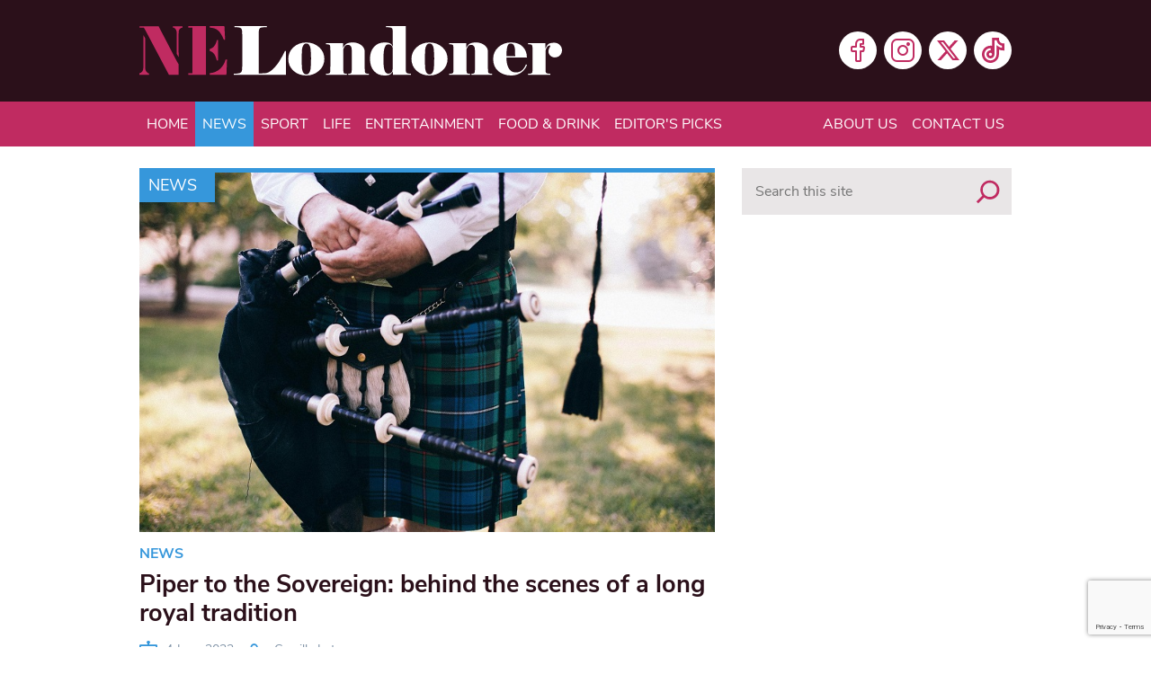

--- FILE ---
content_type: text/html; charset=utf-8
request_url: https://www.google.com/recaptcha/api2/anchor?ar=1&k=6Lcn-pceAAAAAKl6ugnPbH9QRcO-SnVhWXFBCgDD&co=aHR0cHM6Ly93d3cubmVsb25kb25lci5jby51azo0NDM.&hl=en-GB&v=PoyoqOPhxBO7pBk68S4YbpHZ&size=invisible&anchor-ms=20000&execute-ms=30000&cb=6ej11eq89d7z
body_size: 48812
content:
<!DOCTYPE HTML><html dir="ltr" lang="en-GB"><head><meta http-equiv="Content-Type" content="text/html; charset=UTF-8">
<meta http-equiv="X-UA-Compatible" content="IE=edge">
<title>reCAPTCHA</title>
<style type="text/css">
/* cyrillic-ext */
@font-face {
  font-family: 'Roboto';
  font-style: normal;
  font-weight: 400;
  font-stretch: 100%;
  src: url(//fonts.gstatic.com/s/roboto/v48/KFO7CnqEu92Fr1ME7kSn66aGLdTylUAMa3GUBHMdazTgWw.woff2) format('woff2');
  unicode-range: U+0460-052F, U+1C80-1C8A, U+20B4, U+2DE0-2DFF, U+A640-A69F, U+FE2E-FE2F;
}
/* cyrillic */
@font-face {
  font-family: 'Roboto';
  font-style: normal;
  font-weight: 400;
  font-stretch: 100%;
  src: url(//fonts.gstatic.com/s/roboto/v48/KFO7CnqEu92Fr1ME7kSn66aGLdTylUAMa3iUBHMdazTgWw.woff2) format('woff2');
  unicode-range: U+0301, U+0400-045F, U+0490-0491, U+04B0-04B1, U+2116;
}
/* greek-ext */
@font-face {
  font-family: 'Roboto';
  font-style: normal;
  font-weight: 400;
  font-stretch: 100%;
  src: url(//fonts.gstatic.com/s/roboto/v48/KFO7CnqEu92Fr1ME7kSn66aGLdTylUAMa3CUBHMdazTgWw.woff2) format('woff2');
  unicode-range: U+1F00-1FFF;
}
/* greek */
@font-face {
  font-family: 'Roboto';
  font-style: normal;
  font-weight: 400;
  font-stretch: 100%;
  src: url(//fonts.gstatic.com/s/roboto/v48/KFO7CnqEu92Fr1ME7kSn66aGLdTylUAMa3-UBHMdazTgWw.woff2) format('woff2');
  unicode-range: U+0370-0377, U+037A-037F, U+0384-038A, U+038C, U+038E-03A1, U+03A3-03FF;
}
/* math */
@font-face {
  font-family: 'Roboto';
  font-style: normal;
  font-weight: 400;
  font-stretch: 100%;
  src: url(//fonts.gstatic.com/s/roboto/v48/KFO7CnqEu92Fr1ME7kSn66aGLdTylUAMawCUBHMdazTgWw.woff2) format('woff2');
  unicode-range: U+0302-0303, U+0305, U+0307-0308, U+0310, U+0312, U+0315, U+031A, U+0326-0327, U+032C, U+032F-0330, U+0332-0333, U+0338, U+033A, U+0346, U+034D, U+0391-03A1, U+03A3-03A9, U+03B1-03C9, U+03D1, U+03D5-03D6, U+03F0-03F1, U+03F4-03F5, U+2016-2017, U+2034-2038, U+203C, U+2040, U+2043, U+2047, U+2050, U+2057, U+205F, U+2070-2071, U+2074-208E, U+2090-209C, U+20D0-20DC, U+20E1, U+20E5-20EF, U+2100-2112, U+2114-2115, U+2117-2121, U+2123-214F, U+2190, U+2192, U+2194-21AE, U+21B0-21E5, U+21F1-21F2, U+21F4-2211, U+2213-2214, U+2216-22FF, U+2308-230B, U+2310, U+2319, U+231C-2321, U+2336-237A, U+237C, U+2395, U+239B-23B7, U+23D0, U+23DC-23E1, U+2474-2475, U+25AF, U+25B3, U+25B7, U+25BD, U+25C1, U+25CA, U+25CC, U+25FB, U+266D-266F, U+27C0-27FF, U+2900-2AFF, U+2B0E-2B11, U+2B30-2B4C, U+2BFE, U+3030, U+FF5B, U+FF5D, U+1D400-1D7FF, U+1EE00-1EEFF;
}
/* symbols */
@font-face {
  font-family: 'Roboto';
  font-style: normal;
  font-weight: 400;
  font-stretch: 100%;
  src: url(//fonts.gstatic.com/s/roboto/v48/KFO7CnqEu92Fr1ME7kSn66aGLdTylUAMaxKUBHMdazTgWw.woff2) format('woff2');
  unicode-range: U+0001-000C, U+000E-001F, U+007F-009F, U+20DD-20E0, U+20E2-20E4, U+2150-218F, U+2190, U+2192, U+2194-2199, U+21AF, U+21E6-21F0, U+21F3, U+2218-2219, U+2299, U+22C4-22C6, U+2300-243F, U+2440-244A, U+2460-24FF, U+25A0-27BF, U+2800-28FF, U+2921-2922, U+2981, U+29BF, U+29EB, U+2B00-2BFF, U+4DC0-4DFF, U+FFF9-FFFB, U+10140-1018E, U+10190-1019C, U+101A0, U+101D0-101FD, U+102E0-102FB, U+10E60-10E7E, U+1D2C0-1D2D3, U+1D2E0-1D37F, U+1F000-1F0FF, U+1F100-1F1AD, U+1F1E6-1F1FF, U+1F30D-1F30F, U+1F315, U+1F31C, U+1F31E, U+1F320-1F32C, U+1F336, U+1F378, U+1F37D, U+1F382, U+1F393-1F39F, U+1F3A7-1F3A8, U+1F3AC-1F3AF, U+1F3C2, U+1F3C4-1F3C6, U+1F3CA-1F3CE, U+1F3D4-1F3E0, U+1F3ED, U+1F3F1-1F3F3, U+1F3F5-1F3F7, U+1F408, U+1F415, U+1F41F, U+1F426, U+1F43F, U+1F441-1F442, U+1F444, U+1F446-1F449, U+1F44C-1F44E, U+1F453, U+1F46A, U+1F47D, U+1F4A3, U+1F4B0, U+1F4B3, U+1F4B9, U+1F4BB, U+1F4BF, U+1F4C8-1F4CB, U+1F4D6, U+1F4DA, U+1F4DF, U+1F4E3-1F4E6, U+1F4EA-1F4ED, U+1F4F7, U+1F4F9-1F4FB, U+1F4FD-1F4FE, U+1F503, U+1F507-1F50B, U+1F50D, U+1F512-1F513, U+1F53E-1F54A, U+1F54F-1F5FA, U+1F610, U+1F650-1F67F, U+1F687, U+1F68D, U+1F691, U+1F694, U+1F698, U+1F6AD, U+1F6B2, U+1F6B9-1F6BA, U+1F6BC, U+1F6C6-1F6CF, U+1F6D3-1F6D7, U+1F6E0-1F6EA, U+1F6F0-1F6F3, U+1F6F7-1F6FC, U+1F700-1F7FF, U+1F800-1F80B, U+1F810-1F847, U+1F850-1F859, U+1F860-1F887, U+1F890-1F8AD, U+1F8B0-1F8BB, U+1F8C0-1F8C1, U+1F900-1F90B, U+1F93B, U+1F946, U+1F984, U+1F996, U+1F9E9, U+1FA00-1FA6F, U+1FA70-1FA7C, U+1FA80-1FA89, U+1FA8F-1FAC6, U+1FACE-1FADC, U+1FADF-1FAE9, U+1FAF0-1FAF8, U+1FB00-1FBFF;
}
/* vietnamese */
@font-face {
  font-family: 'Roboto';
  font-style: normal;
  font-weight: 400;
  font-stretch: 100%;
  src: url(//fonts.gstatic.com/s/roboto/v48/KFO7CnqEu92Fr1ME7kSn66aGLdTylUAMa3OUBHMdazTgWw.woff2) format('woff2');
  unicode-range: U+0102-0103, U+0110-0111, U+0128-0129, U+0168-0169, U+01A0-01A1, U+01AF-01B0, U+0300-0301, U+0303-0304, U+0308-0309, U+0323, U+0329, U+1EA0-1EF9, U+20AB;
}
/* latin-ext */
@font-face {
  font-family: 'Roboto';
  font-style: normal;
  font-weight: 400;
  font-stretch: 100%;
  src: url(//fonts.gstatic.com/s/roboto/v48/KFO7CnqEu92Fr1ME7kSn66aGLdTylUAMa3KUBHMdazTgWw.woff2) format('woff2');
  unicode-range: U+0100-02BA, U+02BD-02C5, U+02C7-02CC, U+02CE-02D7, U+02DD-02FF, U+0304, U+0308, U+0329, U+1D00-1DBF, U+1E00-1E9F, U+1EF2-1EFF, U+2020, U+20A0-20AB, U+20AD-20C0, U+2113, U+2C60-2C7F, U+A720-A7FF;
}
/* latin */
@font-face {
  font-family: 'Roboto';
  font-style: normal;
  font-weight: 400;
  font-stretch: 100%;
  src: url(//fonts.gstatic.com/s/roboto/v48/KFO7CnqEu92Fr1ME7kSn66aGLdTylUAMa3yUBHMdazQ.woff2) format('woff2');
  unicode-range: U+0000-00FF, U+0131, U+0152-0153, U+02BB-02BC, U+02C6, U+02DA, U+02DC, U+0304, U+0308, U+0329, U+2000-206F, U+20AC, U+2122, U+2191, U+2193, U+2212, U+2215, U+FEFF, U+FFFD;
}
/* cyrillic-ext */
@font-face {
  font-family: 'Roboto';
  font-style: normal;
  font-weight: 500;
  font-stretch: 100%;
  src: url(//fonts.gstatic.com/s/roboto/v48/KFO7CnqEu92Fr1ME7kSn66aGLdTylUAMa3GUBHMdazTgWw.woff2) format('woff2');
  unicode-range: U+0460-052F, U+1C80-1C8A, U+20B4, U+2DE0-2DFF, U+A640-A69F, U+FE2E-FE2F;
}
/* cyrillic */
@font-face {
  font-family: 'Roboto';
  font-style: normal;
  font-weight: 500;
  font-stretch: 100%;
  src: url(//fonts.gstatic.com/s/roboto/v48/KFO7CnqEu92Fr1ME7kSn66aGLdTylUAMa3iUBHMdazTgWw.woff2) format('woff2');
  unicode-range: U+0301, U+0400-045F, U+0490-0491, U+04B0-04B1, U+2116;
}
/* greek-ext */
@font-face {
  font-family: 'Roboto';
  font-style: normal;
  font-weight: 500;
  font-stretch: 100%;
  src: url(//fonts.gstatic.com/s/roboto/v48/KFO7CnqEu92Fr1ME7kSn66aGLdTylUAMa3CUBHMdazTgWw.woff2) format('woff2');
  unicode-range: U+1F00-1FFF;
}
/* greek */
@font-face {
  font-family: 'Roboto';
  font-style: normal;
  font-weight: 500;
  font-stretch: 100%;
  src: url(//fonts.gstatic.com/s/roboto/v48/KFO7CnqEu92Fr1ME7kSn66aGLdTylUAMa3-UBHMdazTgWw.woff2) format('woff2');
  unicode-range: U+0370-0377, U+037A-037F, U+0384-038A, U+038C, U+038E-03A1, U+03A3-03FF;
}
/* math */
@font-face {
  font-family: 'Roboto';
  font-style: normal;
  font-weight: 500;
  font-stretch: 100%;
  src: url(//fonts.gstatic.com/s/roboto/v48/KFO7CnqEu92Fr1ME7kSn66aGLdTylUAMawCUBHMdazTgWw.woff2) format('woff2');
  unicode-range: U+0302-0303, U+0305, U+0307-0308, U+0310, U+0312, U+0315, U+031A, U+0326-0327, U+032C, U+032F-0330, U+0332-0333, U+0338, U+033A, U+0346, U+034D, U+0391-03A1, U+03A3-03A9, U+03B1-03C9, U+03D1, U+03D5-03D6, U+03F0-03F1, U+03F4-03F5, U+2016-2017, U+2034-2038, U+203C, U+2040, U+2043, U+2047, U+2050, U+2057, U+205F, U+2070-2071, U+2074-208E, U+2090-209C, U+20D0-20DC, U+20E1, U+20E5-20EF, U+2100-2112, U+2114-2115, U+2117-2121, U+2123-214F, U+2190, U+2192, U+2194-21AE, U+21B0-21E5, U+21F1-21F2, U+21F4-2211, U+2213-2214, U+2216-22FF, U+2308-230B, U+2310, U+2319, U+231C-2321, U+2336-237A, U+237C, U+2395, U+239B-23B7, U+23D0, U+23DC-23E1, U+2474-2475, U+25AF, U+25B3, U+25B7, U+25BD, U+25C1, U+25CA, U+25CC, U+25FB, U+266D-266F, U+27C0-27FF, U+2900-2AFF, U+2B0E-2B11, U+2B30-2B4C, U+2BFE, U+3030, U+FF5B, U+FF5D, U+1D400-1D7FF, U+1EE00-1EEFF;
}
/* symbols */
@font-face {
  font-family: 'Roboto';
  font-style: normal;
  font-weight: 500;
  font-stretch: 100%;
  src: url(//fonts.gstatic.com/s/roboto/v48/KFO7CnqEu92Fr1ME7kSn66aGLdTylUAMaxKUBHMdazTgWw.woff2) format('woff2');
  unicode-range: U+0001-000C, U+000E-001F, U+007F-009F, U+20DD-20E0, U+20E2-20E4, U+2150-218F, U+2190, U+2192, U+2194-2199, U+21AF, U+21E6-21F0, U+21F3, U+2218-2219, U+2299, U+22C4-22C6, U+2300-243F, U+2440-244A, U+2460-24FF, U+25A0-27BF, U+2800-28FF, U+2921-2922, U+2981, U+29BF, U+29EB, U+2B00-2BFF, U+4DC0-4DFF, U+FFF9-FFFB, U+10140-1018E, U+10190-1019C, U+101A0, U+101D0-101FD, U+102E0-102FB, U+10E60-10E7E, U+1D2C0-1D2D3, U+1D2E0-1D37F, U+1F000-1F0FF, U+1F100-1F1AD, U+1F1E6-1F1FF, U+1F30D-1F30F, U+1F315, U+1F31C, U+1F31E, U+1F320-1F32C, U+1F336, U+1F378, U+1F37D, U+1F382, U+1F393-1F39F, U+1F3A7-1F3A8, U+1F3AC-1F3AF, U+1F3C2, U+1F3C4-1F3C6, U+1F3CA-1F3CE, U+1F3D4-1F3E0, U+1F3ED, U+1F3F1-1F3F3, U+1F3F5-1F3F7, U+1F408, U+1F415, U+1F41F, U+1F426, U+1F43F, U+1F441-1F442, U+1F444, U+1F446-1F449, U+1F44C-1F44E, U+1F453, U+1F46A, U+1F47D, U+1F4A3, U+1F4B0, U+1F4B3, U+1F4B9, U+1F4BB, U+1F4BF, U+1F4C8-1F4CB, U+1F4D6, U+1F4DA, U+1F4DF, U+1F4E3-1F4E6, U+1F4EA-1F4ED, U+1F4F7, U+1F4F9-1F4FB, U+1F4FD-1F4FE, U+1F503, U+1F507-1F50B, U+1F50D, U+1F512-1F513, U+1F53E-1F54A, U+1F54F-1F5FA, U+1F610, U+1F650-1F67F, U+1F687, U+1F68D, U+1F691, U+1F694, U+1F698, U+1F6AD, U+1F6B2, U+1F6B9-1F6BA, U+1F6BC, U+1F6C6-1F6CF, U+1F6D3-1F6D7, U+1F6E0-1F6EA, U+1F6F0-1F6F3, U+1F6F7-1F6FC, U+1F700-1F7FF, U+1F800-1F80B, U+1F810-1F847, U+1F850-1F859, U+1F860-1F887, U+1F890-1F8AD, U+1F8B0-1F8BB, U+1F8C0-1F8C1, U+1F900-1F90B, U+1F93B, U+1F946, U+1F984, U+1F996, U+1F9E9, U+1FA00-1FA6F, U+1FA70-1FA7C, U+1FA80-1FA89, U+1FA8F-1FAC6, U+1FACE-1FADC, U+1FADF-1FAE9, U+1FAF0-1FAF8, U+1FB00-1FBFF;
}
/* vietnamese */
@font-face {
  font-family: 'Roboto';
  font-style: normal;
  font-weight: 500;
  font-stretch: 100%;
  src: url(//fonts.gstatic.com/s/roboto/v48/KFO7CnqEu92Fr1ME7kSn66aGLdTylUAMa3OUBHMdazTgWw.woff2) format('woff2');
  unicode-range: U+0102-0103, U+0110-0111, U+0128-0129, U+0168-0169, U+01A0-01A1, U+01AF-01B0, U+0300-0301, U+0303-0304, U+0308-0309, U+0323, U+0329, U+1EA0-1EF9, U+20AB;
}
/* latin-ext */
@font-face {
  font-family: 'Roboto';
  font-style: normal;
  font-weight: 500;
  font-stretch: 100%;
  src: url(//fonts.gstatic.com/s/roboto/v48/KFO7CnqEu92Fr1ME7kSn66aGLdTylUAMa3KUBHMdazTgWw.woff2) format('woff2');
  unicode-range: U+0100-02BA, U+02BD-02C5, U+02C7-02CC, U+02CE-02D7, U+02DD-02FF, U+0304, U+0308, U+0329, U+1D00-1DBF, U+1E00-1E9F, U+1EF2-1EFF, U+2020, U+20A0-20AB, U+20AD-20C0, U+2113, U+2C60-2C7F, U+A720-A7FF;
}
/* latin */
@font-face {
  font-family: 'Roboto';
  font-style: normal;
  font-weight: 500;
  font-stretch: 100%;
  src: url(//fonts.gstatic.com/s/roboto/v48/KFO7CnqEu92Fr1ME7kSn66aGLdTylUAMa3yUBHMdazQ.woff2) format('woff2');
  unicode-range: U+0000-00FF, U+0131, U+0152-0153, U+02BB-02BC, U+02C6, U+02DA, U+02DC, U+0304, U+0308, U+0329, U+2000-206F, U+20AC, U+2122, U+2191, U+2193, U+2212, U+2215, U+FEFF, U+FFFD;
}
/* cyrillic-ext */
@font-face {
  font-family: 'Roboto';
  font-style: normal;
  font-weight: 900;
  font-stretch: 100%;
  src: url(//fonts.gstatic.com/s/roboto/v48/KFO7CnqEu92Fr1ME7kSn66aGLdTylUAMa3GUBHMdazTgWw.woff2) format('woff2');
  unicode-range: U+0460-052F, U+1C80-1C8A, U+20B4, U+2DE0-2DFF, U+A640-A69F, U+FE2E-FE2F;
}
/* cyrillic */
@font-face {
  font-family: 'Roboto';
  font-style: normal;
  font-weight: 900;
  font-stretch: 100%;
  src: url(//fonts.gstatic.com/s/roboto/v48/KFO7CnqEu92Fr1ME7kSn66aGLdTylUAMa3iUBHMdazTgWw.woff2) format('woff2');
  unicode-range: U+0301, U+0400-045F, U+0490-0491, U+04B0-04B1, U+2116;
}
/* greek-ext */
@font-face {
  font-family: 'Roboto';
  font-style: normal;
  font-weight: 900;
  font-stretch: 100%;
  src: url(//fonts.gstatic.com/s/roboto/v48/KFO7CnqEu92Fr1ME7kSn66aGLdTylUAMa3CUBHMdazTgWw.woff2) format('woff2');
  unicode-range: U+1F00-1FFF;
}
/* greek */
@font-face {
  font-family: 'Roboto';
  font-style: normal;
  font-weight: 900;
  font-stretch: 100%;
  src: url(//fonts.gstatic.com/s/roboto/v48/KFO7CnqEu92Fr1ME7kSn66aGLdTylUAMa3-UBHMdazTgWw.woff2) format('woff2');
  unicode-range: U+0370-0377, U+037A-037F, U+0384-038A, U+038C, U+038E-03A1, U+03A3-03FF;
}
/* math */
@font-face {
  font-family: 'Roboto';
  font-style: normal;
  font-weight: 900;
  font-stretch: 100%;
  src: url(//fonts.gstatic.com/s/roboto/v48/KFO7CnqEu92Fr1ME7kSn66aGLdTylUAMawCUBHMdazTgWw.woff2) format('woff2');
  unicode-range: U+0302-0303, U+0305, U+0307-0308, U+0310, U+0312, U+0315, U+031A, U+0326-0327, U+032C, U+032F-0330, U+0332-0333, U+0338, U+033A, U+0346, U+034D, U+0391-03A1, U+03A3-03A9, U+03B1-03C9, U+03D1, U+03D5-03D6, U+03F0-03F1, U+03F4-03F5, U+2016-2017, U+2034-2038, U+203C, U+2040, U+2043, U+2047, U+2050, U+2057, U+205F, U+2070-2071, U+2074-208E, U+2090-209C, U+20D0-20DC, U+20E1, U+20E5-20EF, U+2100-2112, U+2114-2115, U+2117-2121, U+2123-214F, U+2190, U+2192, U+2194-21AE, U+21B0-21E5, U+21F1-21F2, U+21F4-2211, U+2213-2214, U+2216-22FF, U+2308-230B, U+2310, U+2319, U+231C-2321, U+2336-237A, U+237C, U+2395, U+239B-23B7, U+23D0, U+23DC-23E1, U+2474-2475, U+25AF, U+25B3, U+25B7, U+25BD, U+25C1, U+25CA, U+25CC, U+25FB, U+266D-266F, U+27C0-27FF, U+2900-2AFF, U+2B0E-2B11, U+2B30-2B4C, U+2BFE, U+3030, U+FF5B, U+FF5D, U+1D400-1D7FF, U+1EE00-1EEFF;
}
/* symbols */
@font-face {
  font-family: 'Roboto';
  font-style: normal;
  font-weight: 900;
  font-stretch: 100%;
  src: url(//fonts.gstatic.com/s/roboto/v48/KFO7CnqEu92Fr1ME7kSn66aGLdTylUAMaxKUBHMdazTgWw.woff2) format('woff2');
  unicode-range: U+0001-000C, U+000E-001F, U+007F-009F, U+20DD-20E0, U+20E2-20E4, U+2150-218F, U+2190, U+2192, U+2194-2199, U+21AF, U+21E6-21F0, U+21F3, U+2218-2219, U+2299, U+22C4-22C6, U+2300-243F, U+2440-244A, U+2460-24FF, U+25A0-27BF, U+2800-28FF, U+2921-2922, U+2981, U+29BF, U+29EB, U+2B00-2BFF, U+4DC0-4DFF, U+FFF9-FFFB, U+10140-1018E, U+10190-1019C, U+101A0, U+101D0-101FD, U+102E0-102FB, U+10E60-10E7E, U+1D2C0-1D2D3, U+1D2E0-1D37F, U+1F000-1F0FF, U+1F100-1F1AD, U+1F1E6-1F1FF, U+1F30D-1F30F, U+1F315, U+1F31C, U+1F31E, U+1F320-1F32C, U+1F336, U+1F378, U+1F37D, U+1F382, U+1F393-1F39F, U+1F3A7-1F3A8, U+1F3AC-1F3AF, U+1F3C2, U+1F3C4-1F3C6, U+1F3CA-1F3CE, U+1F3D4-1F3E0, U+1F3ED, U+1F3F1-1F3F3, U+1F3F5-1F3F7, U+1F408, U+1F415, U+1F41F, U+1F426, U+1F43F, U+1F441-1F442, U+1F444, U+1F446-1F449, U+1F44C-1F44E, U+1F453, U+1F46A, U+1F47D, U+1F4A3, U+1F4B0, U+1F4B3, U+1F4B9, U+1F4BB, U+1F4BF, U+1F4C8-1F4CB, U+1F4D6, U+1F4DA, U+1F4DF, U+1F4E3-1F4E6, U+1F4EA-1F4ED, U+1F4F7, U+1F4F9-1F4FB, U+1F4FD-1F4FE, U+1F503, U+1F507-1F50B, U+1F50D, U+1F512-1F513, U+1F53E-1F54A, U+1F54F-1F5FA, U+1F610, U+1F650-1F67F, U+1F687, U+1F68D, U+1F691, U+1F694, U+1F698, U+1F6AD, U+1F6B2, U+1F6B9-1F6BA, U+1F6BC, U+1F6C6-1F6CF, U+1F6D3-1F6D7, U+1F6E0-1F6EA, U+1F6F0-1F6F3, U+1F6F7-1F6FC, U+1F700-1F7FF, U+1F800-1F80B, U+1F810-1F847, U+1F850-1F859, U+1F860-1F887, U+1F890-1F8AD, U+1F8B0-1F8BB, U+1F8C0-1F8C1, U+1F900-1F90B, U+1F93B, U+1F946, U+1F984, U+1F996, U+1F9E9, U+1FA00-1FA6F, U+1FA70-1FA7C, U+1FA80-1FA89, U+1FA8F-1FAC6, U+1FACE-1FADC, U+1FADF-1FAE9, U+1FAF0-1FAF8, U+1FB00-1FBFF;
}
/* vietnamese */
@font-face {
  font-family: 'Roboto';
  font-style: normal;
  font-weight: 900;
  font-stretch: 100%;
  src: url(//fonts.gstatic.com/s/roboto/v48/KFO7CnqEu92Fr1ME7kSn66aGLdTylUAMa3OUBHMdazTgWw.woff2) format('woff2');
  unicode-range: U+0102-0103, U+0110-0111, U+0128-0129, U+0168-0169, U+01A0-01A1, U+01AF-01B0, U+0300-0301, U+0303-0304, U+0308-0309, U+0323, U+0329, U+1EA0-1EF9, U+20AB;
}
/* latin-ext */
@font-face {
  font-family: 'Roboto';
  font-style: normal;
  font-weight: 900;
  font-stretch: 100%;
  src: url(//fonts.gstatic.com/s/roboto/v48/KFO7CnqEu92Fr1ME7kSn66aGLdTylUAMa3KUBHMdazTgWw.woff2) format('woff2');
  unicode-range: U+0100-02BA, U+02BD-02C5, U+02C7-02CC, U+02CE-02D7, U+02DD-02FF, U+0304, U+0308, U+0329, U+1D00-1DBF, U+1E00-1E9F, U+1EF2-1EFF, U+2020, U+20A0-20AB, U+20AD-20C0, U+2113, U+2C60-2C7F, U+A720-A7FF;
}
/* latin */
@font-face {
  font-family: 'Roboto';
  font-style: normal;
  font-weight: 900;
  font-stretch: 100%;
  src: url(//fonts.gstatic.com/s/roboto/v48/KFO7CnqEu92Fr1ME7kSn66aGLdTylUAMa3yUBHMdazQ.woff2) format('woff2');
  unicode-range: U+0000-00FF, U+0131, U+0152-0153, U+02BB-02BC, U+02C6, U+02DA, U+02DC, U+0304, U+0308, U+0329, U+2000-206F, U+20AC, U+2122, U+2191, U+2193, U+2212, U+2215, U+FEFF, U+FFFD;
}

</style>
<link rel="stylesheet" type="text/css" href="https://www.gstatic.com/recaptcha/releases/PoyoqOPhxBO7pBk68S4YbpHZ/styles__ltr.css">
<script nonce="hq88s1tp91lDJ2P-_JU8OA" type="text/javascript">window['__recaptcha_api'] = 'https://www.google.com/recaptcha/api2/';</script>
<script type="text/javascript" src="https://www.gstatic.com/recaptcha/releases/PoyoqOPhxBO7pBk68S4YbpHZ/recaptcha__en_gb.js" nonce="hq88s1tp91lDJ2P-_JU8OA">
      
    </script></head>
<body><div id="rc-anchor-alert" class="rc-anchor-alert"></div>
<input type="hidden" id="recaptcha-token" value="[base64]">
<script type="text/javascript" nonce="hq88s1tp91lDJ2P-_JU8OA">
      recaptcha.anchor.Main.init("[\x22ainput\x22,[\x22bgdata\x22,\x22\x22,\[base64]/[base64]/[base64]/bmV3IHJbeF0oY1swXSk6RT09Mj9uZXcgclt4XShjWzBdLGNbMV0pOkU9PTM/bmV3IHJbeF0oY1swXSxjWzFdLGNbMl0pOkU9PTQ/[base64]/[base64]/[base64]/[base64]/[base64]/[base64]/[base64]/[base64]\x22,\[base64]\x22,\x22XH7Dr8OuV8Orw7nCmGQGJAbDjxXDl8Kfw6PClMOXwqHDkCk+w5DDhFTCl8Okw7w4wrjCoTlKSsKPI8Kyw7nCrMOpBRPCvFNHw5TCtcOHwqlFw4zDv3fDkcKgUikFIj46aDsfWcKmw5jCrEdwcsOfw6RhGsK6QhXCtcOmwq/DncORwpJoMGYEJXIrcTgzTMOAw7EMECfCpcKCEcOUw4tGZHfDuSnCj33CtcKfwpTDuXdRQHArw7V9CxzDiR9dwqkmA8KWw4fDkVDCmMOcw4txwprCncO4VsKMTE3ClsOaw7/Dh8O0csO9wqTChcKDw7EDwqAYwplfwpvCt8O4w40DwqnDlsKLw4rCtAVOAsOKVsO4W0/DsWcWw6vCjHQxw4jDiAl0wrk0w57CqybDhWBAKcK5wr5eFMObXcKlPsKkwrA2w7rCkTjCu8OnPkwmMQHDt1/Ciw8zwrBeZ8ORAEJVa8OowpfCqDFEwoBFwqfChCFhwqvDqUg5IQfCvMO5wr4gfcO1w7zCn8Ogwpx1MXXDhH8JPVwnHcOcAzxCfXfDvcObaBB0enJlw6fCucORwqbCisO/[base64]/CpRtyKnDDqMK8wobDsmzDkMOjBSnDp8OSGF5lw5VWw7TDkcKqdWLCgsOjLzEvd8K+HyzDhAHDiMOGC3nClhIEFcKxwonCvsKgVMOjw7nCriZnw6R0wpdDIz/CqMOGFcKxwpF5b1JEEB1+AsKuJjxjfSvDpRl7QQhfwqfCqTXCrMKzw5DDhsOqw7o/OBXCpsKSw4UzZWTDjsO9fQluwq4neH5lGcOpw4zDlcKmw4FUw5cDXTjCuHNMAMKiw4Byf8KMw5cQwrRRRMKswrQNPjkgw5tOVMK5w6pIwrXCvMKmDUrCjsKuaQU/w4cSw4dbeQPCksOPEHHDhxw2OjwqWCE6wpZMaSDDrDPDmcKtFwhFIsKpHMKmw6ZjeiLDsmvCil1ow7cPZFTDhcO1wrvDvijDtcO5JsO6w40OPCF1GhnDjh1wwpXDvsO0JD/DpMKFHwxiHcOww5/DsMKCw5vCgArCj8OhK0vCpsKNw4AMwoHCrUrChMOgA8K2w5IYD2UCwqvCsRRSTTDDqhgbbTIKw4Apw4fDhcO9w4ZbCB0XHy0EwrHDu1rCjko2L8KxLxbDncOXQTbDvjnDg8K/TzJBV8K+wobDumQ5w57CmcOdcsOiw4HCmcOaw6BIw5zDp8KEUzLCgm90wp/DosOpw6kaUyzDh8OAScKew7U1NsOLw5zCssO8w7bCn8O1LsOtwqLDqMKqQCJEbyJFAl8+wrdkRztTKFQGK8KOFcOuSkjDucODXhhgw5fDkDPClcKFPsKaLMOJwq3Ck1V1cxJhw75xMsK8w745BcOyw7XDs2vCkW4iw5bDv05kw5t2A25Ew63CtcOVFCLDsMOaIcK/W8KHRcO0w5XCkVbDv8KVPsONKWnDgCTCp8OKw4fCjw15Z8ORw5hDDUZ7SVPCnEUXTsKWw7Fzwo4DT2DCrlTDom8dwrdmw73DocOhwrrDvcOufSp3woUaWcKcQGgyTzHCvlJ3WFl4wroLS39EY0hbTXtUOCwRw7JMPW3Cm8OWYsO0wpXDmibDh8OXMMOMR3ddwr7Dv8K/XRVfw6RsX8Ktw5nCtzvDiMKmXiLCssK9w6bDhMOGw5kQwrTCpcKYbHYcwpPCvkLCoinCmjgzRzI2TQMkw7TCvcK0w7o7w7TCgcKSQWDDi8K/aA7Cs3vDpivDtwtCw6snw6zCrwxQw4fCo0B5HFTCrgoOWA/DmAA8w6zClcOtCsOPwqbCmcK8P8KIMsOSwrl7w4s7wq7ChC3DtFU0wqnCjy9vwrTCtHjDj8OYYsOkTlAzRsOsD2Q1wonCjMKJw4ZFf8OxaGjCjWDCjSfCn8OMHkxhKsOdw57CjAfCjsO8wq/DhVFKUHnCvcOUw63CkcKuw4DCpgoZwpLDlMOywqtGw7s0w4gAKks/w6rDl8KOISrCucOnfh3Drl3DgMODAk5Lwq0cwo9nw6tEw4nDvS8Sw5tABcKrw60SwpvDuwA0YcOmwqbDqcOMKsOrMiQpaW47bDLDlcOPX8OrCsOWwq0tZsOIIcO0e8KoFMKVwobCkSXDgV9QAh7CtcKyDyrDiMOFw5PCgsOXcirDmcORUAhBfn/Dg3VbwobCkcK3TcO4csOBwqfDjyrChip1w5nDp8KQCGTDulM4S0XDjkgCUxlJHyvCn2xQwrYowqs/KCN+wqVAIMKSUsKqFcO4wprCh8KNwo3CiU7ClBRvw51sw542AhzCsFPCjmYpPcOMw6sASVXCqsO/[base64]/[base64]/Cq37DucK0DMOxw5V/c8KiCsK/w7fCtMOCwpA5IcOkwqbDogvCsMOOwovDt8K1HmQ3EwLDtWrDgyoLScKoLhfDtsKJw4kOOCUtwpjCusKMKy3DvlJyw6rCsjRkacKWZcOgwpNSwoBkE1UMwofDvQnDm8KDLlImRjcRJmzCisOmSjjDmCjCukUgYcKuw5XCncKbKxp+wqkKwq/CsgUSfEPCuyobwp0lwr1mLEQaNsO3wq/Ch8K8wrVGw5DDl8KmAyXCmcODwppVwprCkU/ClsOFCTrCsMKww75gw5USwozDrsKAwqozw5fCmn/[base64]/Dh8OXwoQXwod+w5k4FCvCrMOpCMOfSMOlZFLDu17DnsKpw4fDl2Yxw40CwojDicOow7UlwrfChMOfaMKRQcO8NMK/[base64]/[base64]/Dq8KrQMKqagVGQADCscOFecK8TXpfw7PClwcYY8OQUgAVwo7DucKWFk/CmcKQwolwB8KrMcOxwrJ9wq1nRcOAwpoVCBkbZy16M0TClcKlUcKEMVnCqcK3KMKpbkQvwqTChcOhQcOAWg3DpsONw4FiFMKXw6Rhw6IoUmtxG8K9Bh3Dvl/[base64]/Ct1/DknnCqcO5wq3DpcOmwo/CvSrCjXLDjMOUwqpmI8KSw5kpwrTCrnNzwqJZGTbCo1LCmcKnw7oyHEDDszLDtcOHX2jCoFcGc3ghwogfLMKZw6LDv8OpQsKGWxhhekIdwrVUw6TClcO7PkRIRsK0w6k5w7BeXE0uBjfDm8KUSBEzRx3DpsOLw77DgEnChMO/ZwMeKVTCrsOGJQfDocKnw6XDuj3DhTMFVcKuw65Vw4bDtiw/[base64]/[base64]/CpcKFwoPCg8KbI8OiR8OfN8K3XMKIfBHDow7DvlbDln7Cn8OYM0zDtEnDs8KBw6srwo/[base64]/DoADDtW3DnHPCvMK7w7Rvw7gEIU8KKMKzwqnDrAnCj8OIw5jCjDhNQk0GTGfCmxJQwoXDuCYkw4BxIXnDm8Orw7rDncK9bX/[base64]/[base64]/Cpj45w6jDn0/CssK2w6knQ8Kyw5rDgFJqGHzCsjJILRPDiEdswoTClcOxwqw4fj1EXcKZw5/DgcKXaMK3w5wJwooSb8Kow74KTsKqVGE1M150wozCrcOywrHCm8OUCjEtwoMOVsKYTw/DkW3CucOMwqYJBS0lwpZgw69KM8OmFcONwqg4ZFwhXTnCqMOxQcOoUsOwFMOmw5M8wqcXwqjDicKmw54+CkTCtcKpw7U5IjXDpcOuwqrCtcOww6tDwplcR0rDgynCtB3CqcKCw5XCpC0+dsKmwq7Dg2JAByfChCoFw7hlLsKuB155RF3Dg05/w6FtwpDDgAjDtkMuwqhBCEPCq2fCksOwwrxHTVHDsMKAwrbCnsO6w7gDdcOETSDDkMO/OQ5ew70KYANHbcO7IcKNNkzDkg8ZVlvCtGwXw4hXNTjDk8O8LsObwrbDgGrCr8Otw5/CuMOsGzAdwoXCt8K3wopvwrp2LMKrOMOqasO2w6BrwrfDvw3DqsOEJzjCjzTCnMKRbj/DnMONW8Ktw5rCq8K+w6wLwp8EPUPDucKxZyUQwrbDiijCqF/Cn05uF3Jhw7HDkgoPC2TCiVHDhsOfLQBgw4MmCig4L8Kee8OyYGnCk0fClcOtw6wLw5sHVXwpw4MGw6zCkDvCn1lDA8OEL1IFwr9rPcKPKMK+wrTCrjFow65Xw4vClRDCij3Dg8OKDHLDiAnCrm1Nw4oleQzDlMK3wrEkFcOtw5/[base64]/CiHrDvcOkw5sBesO7VngSwpAbGcKXDQAcw6PChMKAw6LCrcOPw7YleMOKw6PDpC3DiMKKfsOpDDnCocOdRxjCq8Kkw4lqwpTDkMO/[base64]/w5hPYcO2w7rCmsKQVQbDgFxLwpHCv2d1wqxLV1vDvATCjsKUw7/[base64]/Ds049wrk6w7XDl8KswqMXw7HCq8KrM1VGw4AHPsOSWCLDvMK4AMOuPG5uw5jCgFHDt8KkZUsNM8OwwqvDsTcGwrzDqsOfw4ILw7/[base64]/DmhXDgMOow4vCu0AuESPClcO+w6lfVMOXw55CwqnCkXZHw7ZXXgpqJsO2w6h3wobCtMODw7FsWsOSe8O/J8O0OlxnwpMSw4HCmsKcw67CjR3DuUQ9YT0+w5jCg0Inw6FuUMK2woxbEcOPFQUHfmQbD8K2wrzDk3wTGMOIw5FYXMOvW8OAwo3Dln02w53Cm8OAwr5Aw4hGXcOZwo/CtTLCr8KvwpfDrMO8VMK2egnDqVbCsx/Dj8OYwpTCg8Khw69wwokIw7bDu3LCssOVwoLCpUjCv8KHPU9hwqpRw6o2X8OswrdMWcK6w6XClCzDqF7CkC8vw4oywonDjhXDicOScsOVwqjCjMKlw6gUaxXDvAAYwqsuwpAawqpHw6ptBcKDExbClcOKw6/CisKIcGJHwpVbazV4w6/CvXbCkGloHMO/DgDDr0/DtMOJwpjDtyAlw7bCjcKxw7U0TcK3wo/DujLDs0HDmQU+wqjDq1DDk24MCMOkCMOqwqjDuibDpRXDgMKBw7wUwoRXWMOrw50fw7MDT8K8wp0kA8OQb1hDPcO2CsOkVghSw5sLw6bDusOHwpJewp7CpR3DkAZ/TxPChD7DhMKbw6BywpjDsRXCqSwMwqzCu8KHw53CpAIMwpTDmXnCksKNf8Kmw7HDmsKAwo3Dm2QYwql1wrHClMOVNcKHwrrCrxE+JTdubsKdwqVVXAsgwohHR8KJw6vCmMObLw/Dj8One8KJQcK4GVcWwqLCgsKcVnnCrMKjMWbCtsKcfMK8wqB/VTfDlcO6wpDCl8OaRsK3w6oYw5BJNgcJMl1Kw73DucONQlhbOMO1w5TDhcO/wph5wqHDnnVwI8KYw5dmazjCmcKww6bDv3rCpQzDi8KfwqRzWzUqw4A+w57CjsOlw71hw4/Dhzw5w4/[base64]/CrTnChsKzwrRbO8OFAcKQBQPCqcKVSMOtw5Jlw57CsxZswrFbN2TDkE1Hw4IEYD1DXV3CuMKywqDCu8KDfjAEwo/CqFIcEMOyEE5Jw49qwrjCikDCpknCsUPCu8Krw4sEw69hwo7CjsOlGMOneybCpMKlwqkawpxDw7lMwrt2w4Qyw4JPw5sgNGpTw7gsDWFJABvCqDkXw4PDlcOkw4fClMKEF8OBbcO0wrBUwqByKEjCjRZMbnMCwojDpjYcw7/[base64]/w7nCtRbClcKxw5jCvWY1CcO2C101RsKlQsOkwo/CkcObw7IxwrvCh8OwVlXDrF5EwoXClS55Y8KjwrBZwr/CsRHCqHJgWCgRw4PDgcO+w7lpwoQkw5DCnsKpGi3DicK/wro4w493GMOZZgvCucOhwqXChMOuwr3DvUwIw73DjDcVwpIycjPCj8OvBy5jHA43PcKCZMO4BUxUP8Ktw5zDlzl1wrkIE1PDqUgBw67CtSPDscOcCCF6w7XCknJSwr3Cvw5EZiTDiD/CqiHCnMOFwo3DtMOTSV7DhF/Di8OfCDpMw5XCoWJfwrUZacKZNcOyagp7wo9vV8K3KVY2wpkqw5rDg8KBXsOMIAfCsyjCk1XDp3rDucKRw63Dm8OqwpdaNcOhPTYEbn4JPDvDimTDnSzClwTDln4AG8OmEMKCw7fCpB3Dpl7DgsKcSkPDrcKqJcO2wqjDr8KWb8ONTsKDw7gdPWctw6zDl3fCr8Olw7/CnxPCnXjDkx9Vw6/[base64]/[base64]/DkcKPwqgOwqHCiMKmJFTCsQNxasK7wrLDlcOxwoQmw6ZFDcOzw5hXM8OAaMOcwo7DrhkHwrHDhcO8aMOEwoNBOwA2wr5RwqrCpcOPwqHDpiXCuMOwM0fCmcOJw5LDqm4/w5tIwp9HfMKuw7A1wpDCmgIwYSdwwo7DnnbCv3wGw4E9wqbDtMKWLsKrwrI9w6dpdMOcw4VpwqJqw4PDjE/CicKdw59ZNBtKw590PSPCkHvDhl4EDSFrwqFvEUJwwrUVGMKifsKhwqHDmHnDk8Klw5jDhcKIwqYhLi7CqUI0wowBOsO4wqjCuXIjCmfCicKYHcOFADECw7HCm2rCpUdgwqAcw7/CnMORVjZ2LFt8cMKdfMO6bcKDw6HCisOCwrI5wrkcd1bCnMKbLHc2w6HDsMKYQncbWcK0HXTCk1sgwo4pOsO3w40LwphJNWVMFz4Sw5cPacKxw5DDrD0/ICXCkMKIZWjCn8Kzw7hgOw5vPlzDrzPCr8Kxw63DjcKJEcObw6pVwrvCv8KSfsOVXsK3Xkhiw6UNJ8ODwr8yw6DCiFPDp8KeE8KXw7jChkTDtT/[base64]/w4bDkxx7wpR8DDpTfjh+CsOZMsOywqAiwqbDtMKpwoNfFMKowq9AD8KswoEXOzwswpt5w4fCj8OQAMO5wpjDjMOXw6HCl8OtVgUIGDzCkxFqNcOPwrLDojTDrwrDgRzCksOpwrZ3fC/CuS7Cq8KjZsKZw5UowrAkw4LCjMO9w5RjcjPCrgFkdX5fwpnChMOkDsOXwpDDsDhtwolULT3DjsKlbcK7D8O1fMKVw4/DhXZ/w4LDu8KRwo4Tw5HChVvCscOvTMKnw75mwpbDixfCh2J7HB7CpMKlw7Nid0vCk0vDisKtemjDuA4GOxbDng/DmsOpw7IAWi9nLsOyw4vCk2FYw6jCoMKkw7Y8wp9Mw5QywpoXGMK+wq/[base64]/DvsKfwpc1wrnCrnpcwrLClQfDu2HDmcOqwqHDkSgxwrjDrcKWwrPDtErCkMKTw5XDjMOrf8KzFy0dR8ODQk4GbXIywp0iwpnDnEDCrSfDhMKIEzrCo0/[base64]/CpR8tAnvDnlEmM8OcDTzCvsOCwopZDVfCl0bDjijChcOQI8KGPcOWw6rDmMOwwp0BI25qwrfCk8OlJsOgDQQtw5oXwrLDjhoYwrjCqcK7worCkMOIw4MoDFBZFcOkWcKSw6rDvsKpNRLCncKrw4AHKMKbw5FLwqsiw5/CjsKMc8KTJ39JccKpdDrCucK3BFpRwoA9wqdsdcOvQMKWRhoOw5NHw6TCtcK8aCPDhsKTwoTDun0AIcOBRkxCO8OxFAHDlsOmXcKAfcKXOlTChyHClsKVSWsUaSJ2wqo2Tixyw7bCh1LCgD/DlFbCgwV3HMORE3B6wpxzwpTDkMKGw4bDncOtVgdUw6zDnDhOw40ubDtWehPCqz7CllTCn8OVwqE4w7fDhMOFw59QPxQkTcK6wq/CkyvDsWXCs8OCCcKNwo7Ci2PDocK/IMKPw7QVGjkUVsOtw5B4CDrDtsOkD8K+w4LDn1Y3ewbCtmQOwoBrwq/DtkzCpGdEwq/DvcOjw4ARwrrDok0nFMKoRkcVw4JJMsK5fHjCr8KJeQ/[base64]/CiMKtw7rDvQ3Dm8KJGlJjw7NlNcOCw41iMlnCsxTCtRIhwpjDugLDuUjDkMKzBsOmw6JGworCrQrDo2vDpcO/FzLCtsO9fsK9w4/DnVF+GGjCrMO9e1/ChVRNw7jDocKcDHvDhcOpwpgQw7gfOsOmd8OtYyjCgFTCmmYuw5tYP3/DvcKnw4DCusOQw73Ch8KFw54rwrZ/wofCuMK7wpTCisOxwoMYw7bCmwzCmGN7w5LDh8K2w7LDicOSw5vDmMKvEWLCkcK0f2wGM8KhNMKGARfCgsKsw7JNw7PCv8ONwo3DtiFfVMKnHMKgwq7Ch8O4KTDClA4Dw5/DucKnw7fDscKEwox+w4UgwrXCg8O/[base64]/Chy7Cpx/[base64]/DmMKpw5RfwoFNw7TDpcK/WMKUwrPCgWzCnsKfXU/DgcKnwrc/Hl3CpMKCBMKoGcOCw5PDvMK6JDfDvEnClsKrwootwohlwo5iQ0UlBxpywofDjj/Duh5sQRBMw5YHbhcvPcK7OlV7w4MGMi4swoYvXcKfUcKYUD/Dk0fDtsKgw63DkW3CoMOweTYqHXvCv8K2w7bCqMKME8OWPcO0w4vCsGPDisKZGW3ChMKoG8OVwoLDusOMai7CsQfDn3/DjMOyXsOMaMO9R8OIw40zCcOHwpvCgcOXeSbCkwgDwqPCkE0HwqFCwpfDgcKVw681A8ODwrPDuVLDkk7DmsKgLGQ5U8Omw4XDucK2OHZUw4zCt8OIwrlDMcO4wrXDulhJw4HDvAcyw6nDhDs8wqkTGsOlwrR/w6cyc8OiZGjChgNoUcKgwq7CkcOkw7fCksOTw4tuEjDCgcOJwpLCnDdBccO2w69Gb8Kfw5ptYMOUw53DsiZJw69KwqrCvQ9JKMOIwpnCqcOaB8KXw5jDvsO7bcOQwoDCtXJIVVQqaATCncOvw7dFOsOVJT1uw7zDum/DswjDsn4HccKAw5Q4WsKWwo8KwrDDsMKoJz/DkcKyWE3CgEPCqcOcIcOGw4TCsnA3w5fDnMO1w5PDmsOvwo/Cn1EmRcOxI0l9w43Ct8K6w7nDtsOJwp3DlMOXwrwow4hoW8Kuw7bCiEcFVFgkw5QYW8OEwpvDiMKnw6xwwqHCl8OEacOSwqrCncOab1LCmcKGwrkew5gyw4R4d3BSwotBOlcGF8KxL13DmFQZK1Unw7PDi8OjXcOrA8OWw4lCw6pNw7HCpMKqwpbDqsKVEz/Cr1zCt3BkQT7CgMO7wp0/QBFUw7PCggRHw7bClsOyHcO2woRIw5BIwq0NwqZ9wobCgUHCtEnCkhfDmg7DrDBvJ8KeLMKVUVXDjH3Dnh98F8KUwrbCv8Kvw7cUTMOJKsOVwp3CkMKfLmPDmMOswpYQwpFsw7DCs8OPbWDChcKIIcO4w5bCuMK9w7kRwqw+WjDDtMKyJnPCqC/Dsk4Tbm5KUcO2w7fCkn9BGm/DgcKfUsOcEMOcSx0OWhkrDlfDk3LDq8KSwo/CmMKzwrFNw4PDtSPCuDnCnxfCiMO2w6fCicOtw6Mrwpk4FRZzbHJ/w73DnF3DkzLClmDCnMKiJSxMZ1VPwqsAwq9JTsKuwoVnTifDksKnw6/Cn8OBZMOLQ8Kaw7fCqMK7wpXCkTbCnMOJw4zDssKWGkAawrvChMOXwonDsgRnw4/DncK3w4LCrH0Ww78+DcKsXR7Cs8Kkw4MAH8OmL3rDvGpmCmVwaMKmw7FuCS3Do0bCkzxuFF9KbS7DoMOMwprCojXCqh43ZS1Uwo4GMlwdwq3Cn8KPwoQCw5hOw67DssKcwoU8w6MywpDDkhnClgjCgMKKwo/DgT7CnErDgMOEwoEHwoJAwoN3J8ONwp/DgBIMH8KCw6AFN8OPYcO3KMKJSg59H8KiFcO7RXgIbE9nw6xrwpzDjFh9QcO/BAYrwopwNHjCgxzDtMOaw7gxwqLCnMKOwoLCuVbCvV8dwrZxe8O/w6BRw6LDhsOjMsKSw4PCkRcow5UoEsKiw64YZlIPw47Dt8KdHsOhw7IGBAzDgsOmTsKbw5vCucODw5t/EMOvwoPDp8KsXcKWdy7DgMONwofCij/DuxTCl8K8wo3Cg8OxVcO0wqvCmMO3XHTCtnvDnTDDhMOowqNAwoPDi3Uewo9zw69TTMKxwp7CsFDDnMKpMcOcFidYEsONCAvCksKTPjVzMMKcLcK5w5RNwpHCkg1PHcOdwoplQw/DlcKMw5rDt8K7wrx9w47Cn2M2S8Kxw4xufg/[base64]/Ch8OQwqDCgUfDnsOPwrQwBcOybVRZKw1Uw4vDqnPCvcKkcMO7wowFw71Rw7BKdCXCgwNVfnNCXWzCgG/[base64]/DtEYSwoVSwoHDn8KIw5tnwrvDqMKrNh93D8KEXMOpPMKQwrHCsUnCowPCvzwdwpzDsVXDiE1OfMOPw6bDoMKjw7jCksKIw7bCq8O0N8KKw7TDpg/DiSzDvsKLR8O2McOTPRZRw6vDuUTDrsOMDsK9bcKDJg4oQsOIacOtfCzCjQpEZcK9w5DDv8OVw7PCmTAaw4YywrcDw7dMw6DCqRbCgmotw7jDhR3CicOjfRQTw5h6w6M/wokWGcKiwpBzEcKpwofCr8KvfMKKaClBw4DCicKEPj4qGmvChMK3wo/CsCLDk0bDrsKNMC/[base64]/wrTDhsKZKMKyEQc1McK3DUJdT8Okw7bDuBjCtcOzw6LDjcKaN2HClko1XsORbyLCl8OGE8OLW3vCgsODc8OjKsK6wpXDowMGw7w1wqLDlMO+wotWZhjDhMOUw7IvDEx2w5hJNsOuJhLDqsOnVFc/w4LCrg8BNcOaWG7DksOJw6jCjADCtBfCj8ONw6LCvGQUV8KeMEvCvE3DlMKEw7t3w67DpsO2w7IrK3HDngQqwqQmNsOZcXtTDMKxw6F2UsOswqPDnsO1P0LCksK7w4PCtDLDjMKYw4vDv8KUwp4cwphXZmFIw4bCigtbcsKcw7/CtcKXQsO6w7bDscKow41mE1YhPsK0P8K+wq0eJ8OuFMOIFcOqw6XCqVzCmlDDuMKTw7DCtsOcwqQ4QMOIwpPDn3sxBRHCqzg+w6cVwqEoworCrlbCrMOhw6/Dl39ywqLCjcOZLSfClcOnw7R4wpfCtRJmw4Y0wrBFwq5Hw6nDrMOOC8O2woI8wqNJOMKXXMOACRrDmmHDpsOGL8KtbMOqw4wOw7txSMO8w5Mdw4lJw6w7X8K7w7XCs8KhQEUYwqIjwrLDvMKDJsOJw5vDjsKrwoFjw7zDusKGw4DCssO5PCwNw7V6w6UODSl/w6BkCsOXJ8OtwqZ6wpBiwp3DoMKTw6UAdsKawpnCksKuJljDncKiTi1kwoNAPG/CosO3LcORwr3DvMKcw4jDgwoPw5vCn8KNwqZMw6bCi3zCq8OVwpLCpsK3w7cIP2TCkDNrZMO+dsKIWsK0ZMO6YMO9w7JQLjDDmMKhLcO1AQlXUMOMw64zw6jDusKVwqI/w4jDq8O2w7HDln10ZhBxZz1gADbDk8Ozw5vCqMOyaTVRDxrClcKuKnVxw79wQkRkw6c9TxNNNMKhw4fChxIVXMKzc8O9X8K/w4tjw4HDiDldwpTDgsOWYcKwG8KbP8OLwpMTWRzCmnzCnMKTS8OVfy/CgVAmCC14wrIMw6XDk8O9w4tFR8KAwoh9woDCqhBJw5PDoRzDucOLKgRFwqVdM2thw4nCoGrDvsKBIcK2ciM2dMOJw6HClgrCn8KCVcKLwq3Cn3/DnUoKAMKHDkjCscKEwqkRwpzDokDDrndfw6FfWhzDiMKRLsORw5zDogVnTA1aScK9YsKoMEzCqsO/Q8Kjw7JtYcObwo5hbMKgwpAvZRTDk8Okw5/DsMO4w5gwDlhawqvCmw0sDiHCsRk9w4hFw6HDmCljwrEzNx92w4FlwrzDq8K2w7LDqQ5Sw40+F8KuwqY9HMOowq/Co8O1UcO/w5s3TwRJw4zDmsK0RkvDp8KEw7h6w5/Cg2QmwqdERcKAw7PDpsKtGcK2RznDm1A8c1TCosO4P1rDjRfDu8KawoXCtMOUwrgaFR3CtVfDo3w/w7A7ScK9CcOVNlDDk8OhwooMwo4/b0vChxbCpcO5M0pNRCd6In3CksOcwpY/w6jDs8K2wrgEWAJ2DhozQ8OHUMObw61oKsOXw6Msw7VQw43DgVnDsT7CpsO9Gn8gwprCpwNswoPDmMKRw75Nw59XS8OzwpEPDsOFwr88w7nDmcOHY8KQw4rDvcObSsKCLMK2VMO2ajrCtQ/DvSFDw7nCtBEEAFnCicKXLcK9w49Ew60WasOjw7nDlcKBZAPCviJ1w7XCrSnDt3MVwodCw5DClFcYTQpmw57DlxpIwpzDm8K/w7kMwrNFw6vCpcK4cggfFQbDqVp+fsOfCMOSbXjCksOeBnp8w4bDuMO/w6fCm1/DtcKhUlI8wq1VwrvCiFDDqsObw7/CocOgwprDqMKIw6x3e8KYInI6woZADUdvw5VlwrbCjcOsw5ZAEsKdccObEsK4EGTCtkrDtlk7wpXChsOPelAeeUjDhyQccELDlMKoTGvDrAXDhG3DvFofw5ptbh3DiMOhS8KNwonDqcKVw4rCnlccKsKvXCzDrsK4w5fCmi7CnBnCucO/a8OcWMKDw755wq/CnTtbNWxRw6ZjwrVOLnZ+ZwZqw4ISw4JRw5DDlWsTOXXCr8KFw459w7ABw4zCvsKwwoXDhMKyVcO/aBhow5BBwqUYw5EQw4YLwqvDgSHCoV/CpsKBwrZNHBFbwpnDicOjacO5ayIgwq0sYgUiF8Kcahk6HsOcEMOJw6bDrMKkTE/CisKjXy1CQnhSw5LCjRHDjHzDiRg/[base64]/DmmXDpsOmQ8OYVSrCuMKDw5dVXCFWw43Dp8KqX3nCkRJmw6XCisK6wr/CsMOsGsKjbhhcaTAEwrAawo09w5dNw5XDslHDoVjCpRF3w6zCkFoEw44rdAkZwqTCthHDuMKHLjNTIRfDs0bCn8KRGQ3CtMO+w5x7DR0OwrICC8KFMsKzw4l4w7I0DsOId8KAwrFwwr7Co1XCpsK/wpEmZMO1w7dMQk3ColpsE8Ofb8OqKsOwX8KNaUvCqwjDtE/[base64]/CoAh8biI2P0/DtwlAwooCOk8ebzkxw5MzwpbDuh9we8O9agfDhw/CuXfDksKhMcKUw6VZYB4KwowrVUlkdMKhTVN0w4/DmxR/w69IRcKBIA8GJMOlw4DDpsOowrnDkcOVU8O2wp4wQ8KEw6HDu8OswovCg1wPXUTDvUYiwqzDjW3DsG0RwrMGC8OLwpTDusORw4/[base64]/CpgrDgcOaNMKOwoBkwovCqsOzw6vDlSIWNWfDiTQswonCr8O9dsK5wrrCsCbCp8Obw6nDhsKrdhnClMOIHG8Fw7sPAFTCmcOBw4/[base64]/TsKXw5XDkMKcCcOFwrjCssKcwr3Dji0RXhJ2w53CljfDj3IEw6hYMypRw7Q1M8OBw68pwpPDu8OBI8KcESV1YVXDvsOYGQFaCcKSwo0YHsO6w4fDv2UgY8KMA8O2w6fDvhTDgMO4w5NtJcOzw5DDnyJ7wovCkMOGwokvRQsMc8OCVS3ClxADwpMkw6LCgi/CiiXDgMKXw4tLwp3CvGjClMK5w4/[base64]/[base64]/DsjhiNX/CicOXwqbCg0AKK3LDmsKBf8Oiwq11woPDvcK2Uk3ClEbDpkDCvMK+wrLCpkVTCcKXEMO2IcOGwoVuwrTCrSjDj8Odw40MIcKnQMK5TcKQAcKMw7xfwrxHwpFZDMOAw6fDlsOaw7JuwqzCpsOww51hw44+w6YdwpHDnQZYwp0sw6jDqMOMw4bCqm/DtnXCjx7CgCzDlMOlwpTDtcKrwr9oGAQjKV1oS1TChTfDo8Oow6vDiMKEWcKOw6BsMBvDjkoraQjDhFFRZcO4M8KNKjzCjUrDkAvCnUTDqBnCoMKND3Isw7jCqsOVfFHCu8KDNsOxwptCwpLDrcOgwqvCs8OOw4/Dp8OwFsK3UGrCrMKeTXJMwr3DgCfDl8KeCMKgwolIwo/Ct8KUw50hwqHCq2EZI8KYw70iCUMVQ2IMYC1vQcOOw5lKRlnDrFjCrykQHmnCuMOgw4VFYG5vwpEhbkNnDQ9iw75aw4wKwq4mwqjCvAnDoFfCtg/CixvDrQhAETcXW2jCoAhWHcO1wpvCtHLDmMKWNMOFKMKDw4HDq8KFaMKJw6F+wprDlSnCu8KTJz0NEiw7wqMvGwMUw5EBwrp7McK0HcOYwrQbEU/[base64]/[base64]/DpcOGwoFPw77Dv8OCB8Krwpwmw7gxF2kQwqxvOw/[base64]/CjAh6OMOMw5PDr30jGMOdXF/DusKfw53Dg8K8KcO9YsOAwoXCuTjDsClIBy7CrsKcGcK3wqvChHXDlcO9w5htw7HCk27CuErCpsOfbsOGw5cYRMOTw7bDosOGw5EbwoLDtnDCuCZOSRsZFHg6TcONK3XCqwbCtcOrwoDDrMKww4Axwr/DrS5uwp0BwqHDpMOGNzAxK8KzX8OzTsOPwrPDucOBw6DCnSbDh1BjIMOCU8Kgf8KBTsOTwoXDsy4Kwq7CpT1Cw4sAwrAhw5fDgcOhwpvDgX/DsRTDnMKeagLDrHHDg8OVD39Qw5VIw6fDoMOrwpVQPDnCicOICUZmElodFsOxwqoKw75iNyldw6hHwprCi8OKw4bClsO5wrFiScKGw4RAw7TDtcOew7xeGcO7WzfDncOJwoh3EsK0w4LCv8OwL8Kxw7Fww75zw7dswpTDh8KKw68lw5HCuUnDoV05w4DDm1/Ck1JBC2PCnkDClsOkw6jCmyjCm8Opw6PDv0TDnMOMU8O3w7vDg8OAdxFuwq7DucKVX0TDmSd2w7PDmRcGwq09dXfDtwBVw7kIHSbDuhfDlkDCrVFrHV4JRsOsw5NEIcKYEinCuMOnwrjDh8OOasKjT8KWwr/DnwTDg8ORTHUOw4PDhyXDvsK3TMOVBsOqw4HDs8KgFcK5wr7CvcOGb8OOw5fCrsKswo3CocOfWzVCw7rDqAHDncKcw6xYd8KKw6JKOsOeMMOcOA7CgsOsEsOQX8O/wpw6RsKKwrHDs0FUwrdKIR8xV8OwfBDCgHYXBcOtTsO7w47DgTrChkzDnXgHw5PCmEwewoPCiA1aORvDusO/wqMKw7VtfRfCsm1LwrfCmH0ZMFrDhcOgw57DvjRVe8KYwoYCw7nCucOGwoTDgMO6F8KQwpQgNcOqd8KOQsOpHVI4w7LCqsKnKcKmchhHUcONGjfDkMO+w5AhUBnDpn/CqhvCm8OJw4bDsVfCnC/[base64]/azMieMO+ZcOnwpnDv8KlCxjDq8KQw4E/[base64]/DmzXDrifDjMKQw7nDnkNBZRROwqrCrTsKw6/CkzXCgFXDkGM7wrt5Z8KgwoN8wpFUwqEKGMK/wpDCuMKuw74dT2bChMKvBC0sXMKcV8OkcBjDmcO9KsKtAyB3Z8KXR2XClcO9w5bDnsOOBnTDlsOpw67DpMKvPztiwq/Cg2XCk28tw6MHHMOtw5MdwrgUdsKJwo7ChCrCoB5nwqnCgMKMWALClcOvw60EOcKzPB/DjkzDt8OQw6PDmTrCqsONXy3DhWXCnxt/csKJw4Ymw6Ijw7YYwqBmwqoGSHp2JnJPacKKwrnDicKvX0zCv1jCp8OTw7NVwqXCqMKDKhnCv1B3V8OCLcOaJG/DsCgPGsOyCjrCuVHDn3AHwoF4XHDDtzFIw541YgnDrnHDtcK8ZzjDmQvDmUDDhsKaM3xKPnc8w65swrYqwq1bSRB7w4nCjsKww7HDsj4KwqYQwpDDmMO+w4gGw5vDicO/[base64]/CjWlbwrPDl0UHEcOswqnDhyMkDBgiw5LDssO1ehMhO8OWCMKVw4DCp37DnsOOHcOww6RVw6HCuMKaw5rDn1vDpmHDvMOkw6bCs1HCp0jChcKww54Yw4RiwrFiTB1tw4XDlcK0w54YwpvDu8KrAcOOwrlCXcOaw5cvEU/[base64]/CvCHDncK9w5JDwpYiwqnCvEzDt04fwoHCmMKLw7hXBsKEScOlMyjCs8KFH1UKwopXIlElaUDCmsKiw7UnblpJEMKuwojCuH7DlMKmw41Fw5VgwoTDu8KLJmUtQsOwPkrDvQHDpsOSwrVTMF7Dr8Kuaz/[base64]/[base64]/DjS7DvsK7wo/CsDnDusKlwqTDiV/DrsOtw5XCgiM0w68gw6N3w6wxeG1XAcKIw65xw6DDicOmwoHDsMKuZwfDk8KYfTUQQcOqbMOwCsOnw5FeIcOVwrctI0LCpMK6wq3DhEpCworCoTXDnF7Ciw47HjNjw73CvnvCqMKke8K4wo0hDMO5O8O1wpfCjWlsSXA3WsK8w7c2w6RIwphuw6/DgTfCqsOqw5MMw5HCv0gJw6QJccOKCUTCrMKuw73DqgzDmMKnwq3CuQRZwotowogdwpZew4IhMMOzLELDnkbCmMOhL3/CrMOswqTCocOsSSJSw7rChgdPRgzDqmXDuQkYwod1woDDqsOeA2dcwpRWaMKmH0jCsClCZ8KbwoLDjS3DtMKXwpkDeSTCqEYrQXTCrXkIw4HCgll7w5XCjsKLQGvCmMOlwqXDtzxZJG0iwppMNX3Cuj5pw5fCisK1wonCkyTDscOXMEvCq3/[base64]/CksKTw6fDjcKjCcO4MgEtG0oaw5HCvTgSw6/CslHChktzw5jCocOlw7HDk2vDosKRHhAtFcK2w5XDr15Ow7/DmsOxwqXDicK1ChnCnWBOCyRZdBTDs1nClmnDt0s4wq5Ow63Do8O6dnYnw5HDoMOkw4o9Q3XDq8KlFMOCQcOzA8Kbw45hIG8Qw7xzw4XDv2/DvcKFdsKlwrbDnsKcwozDsQZAN11tw6oFKMK1w4FyIA3Dp0bCqcKwwoLCosKgw53CssOkLnvDjcKUwoXCvmTDrsOMHH7CnsO2wovDiw/[base64]/CjUfDjlPDncOGw4tfw65VSsOJwpXDgMOALMKnb8Krw7LDknQjw5l7UBNkwr41wpwswoUzVAIzwq/Djww0JcKSw4NNwr3DlwbCixJPU1/DhFnCusOLwrptwqHCjxTDl8ObwoDCgcOfaCVCw6rCi8OESsKXw6XDmEzDmGPDi8Kvw7PDnMOKLkLDiEPChnXDrsK/GsOTUn1Ed3Umwo7ChBV7wr3Dl8O0acO8w7TDrXd6w6p5VcKmw6wiLy1pOyDDuHHDn0cwW8Odw4AnfcOOwrxzUybCiDAAw4bDrsOVFsKlbsOKMMOtwrLDmsKBw59Uw4NGZ8KtK0fDq0A3w5/CuG7CsSgUw5JaLMOZwqk/wrfDvcOlw71tfzhVwqfDrsOTMGvCq8K0HMKPw6oWwoc2NMOJGsOnDMKSw780UsOUFBPCqFgYYn5hw5TDqUYowrnDo8KccMKRacKswoXCo8OgF07CiMODRiNqw6/CkMOTbsKaZ3rCk8KJeR7DuMODwoViw5R3wpbDgcKDWHZ5McOGY17CvjZkAMKfTSbCo8KVwoJHZSvCmx/CumfClQvDtTM1w5dUw5DCq2XCow0cVcO0eAYNwrjCssK8Eg/CnD7Ci8ONw7hHwos5w7oYYFfCnCfCoMKAw7whw4caaVMIw6ASN8OPbcOwYMONwq9vwofDhBM4wpLDu8O2QDjCn8O1w7t0woLCjsK4T8Oob1fCrAnDvDnCsG3Cj0PDp15Kw6ltwqHDlMK8w5cewodkJMKdKWhvw7XCqMOgw4/Dk09Lw6YxwpzCqMOAw6FTaXzClMKLCsO7w4NzwrXCgMK/CcOsOnE+wr4ICFNgw4zDgUvCpyrCpsKLwrUrCnLCtcKAbcOkw6BDJSzCpsK4Z8OJw43CnsKvXMKJRhgMTcO0JTMIwpLCkMKuCcOPw4Y5OsK+GRZ8FUVYwrlzcMK7w6TCs1nChjnDhmMFwqHCosOQw67Cu8KpRcKHQGIfwrojw4sMf8KSw45YAit2w51jY10/OsOSw7fDqsOKKsO1w5TDoFfDrSLDpX3CuCtKD8Oaw5wXwoYdw5g9wrMEwonCjCHDqn5BJSVtfDLDvMOjbsONQnPCn8Ksw7pKBAk3JsKkwolZLWIsw7kEY8K1w4c3MhXCpE/CmcKAw6JiZcKBLsOhwpPCrsKlw6cDSsKjb8OIPMK9wqIlAcOxXzF9HcK+Ck/[base64]/[base64]/CqMOPecKAwq4Yw7LDkgMawq1YBm0XwrrDoELDqMOiHcKcwpLDrcOHw4TDtz/Dn8K4C8OowpQnwoPDssKhw67CrMKyZ8Kqd3dTbMOqIwbDpkvDjMK5Y8KNwozDtsOJ\x22],null,[\x22conf\x22,null,\x226Lcn-pceAAAAAKl6ugnPbH9QRcO-SnVhWXFBCgDD\x22,0,null,null,null,0,[21,125,63,73,95,87,41,43,42,83,102,105,109,121],[1017145,826],0,null,null,null,null,0,null,0,null,700,1,null,0,\[base64]/76lBhnEnQkZnOKMAhnM8xEZ\x22,0,0,null,null,1,null,0,1,null,null,null,0],\x22https://www.nelondoner.co.uk:443\x22,null,[3,1,1],null,null,null,1,3600,[\x22https://www.google.com/intl/en-GB/policies/privacy/\x22,\x22https://www.google.com/intl/en-GB/policies/terms/\x22],\x22ERoqzr88aUGsuV2gKokKHzkMEbDlaJbfhISuaEcV65c\\u003d\x22,1,0,null,1,1769043299908,0,0,[34],null,[102],\x22RC-0upmRbZdhT5sOQ\x22,null,null,null,null,null,\x220dAFcWeA57SbjJdqPoUlP9_Wec-dhN9KfuKdKGzItL5jts9-QkptCx8p15BShRuH6-j-PiXPjv2_85PiMxcjq8i-zuqd1yPuy_lw\x22,1769126099800]");
    </script></body></html>

--- FILE ---
content_type: text/html; charset=utf-8
request_url: https://www.google.com/recaptcha/api2/aframe
body_size: -246
content:
<!DOCTYPE HTML><html><head><meta http-equiv="content-type" content="text/html; charset=UTF-8"></head><body><script nonce="UBzgh9A_4kaQtsOJq73zVA">/** Anti-fraud and anti-abuse applications only. See google.com/recaptcha */ try{var clients={'sodar':'https://pagead2.googlesyndication.com/pagead/sodar?'};window.addEventListener("message",function(a){try{if(a.source===window.parent){var b=JSON.parse(a.data);var c=clients[b['id']];if(c){var d=document.createElement('img');d.src=c+b['params']+'&rc='+(localStorage.getItem("rc::a")?sessionStorage.getItem("rc::b"):"");window.document.body.appendChild(d);sessionStorage.setItem("rc::e",parseInt(sessionStorage.getItem("rc::e")||0)+1);localStorage.setItem("rc::h",'1769039703468');}}}catch(b){}});window.parent.postMessage("_grecaptcha_ready", "*");}catch(b){}</script></body></html>